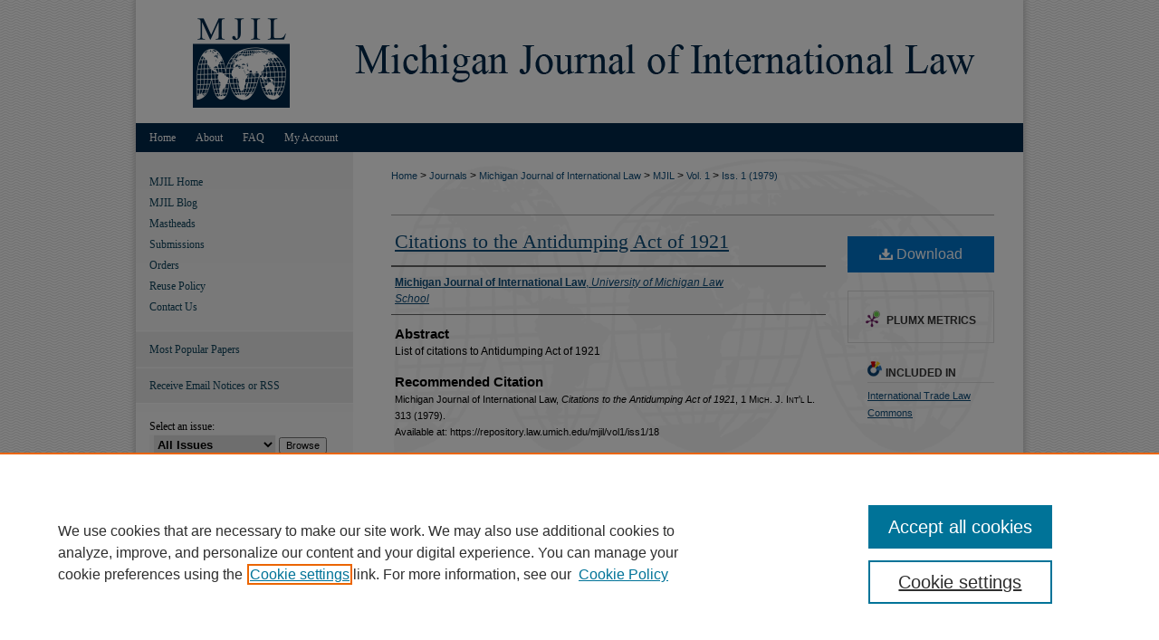

--- FILE ---
content_type: text/html; charset=UTF-8
request_url: https://repository.law.umich.edu/mjil/vol1/iss1/18/
body_size: 8159
content:

<!DOCTYPE HTML PUBLIC "-//W3C//DTD HTML 4.01 Transitional//EN"
"http://www.w3.org/TR/html4/loose.dtd">
<html lang="en">
<head><!-- inj yui3-seed: --><script type='text/javascript' src='//cdnjs.cloudflare.com/ajax/libs/yui/3.6.0/yui/yui-min.js'></script><script type='text/javascript' src='//ajax.googleapis.com/ajax/libs/jquery/1.10.2/jquery.min.js'></script><!-- Adobe Analytics --><script type='text/javascript' src='https://assets.adobedtm.com/4a848ae9611a/d0e96722185b/launch-d525bb0064d8.min.js'></script><script type='text/javascript' src=/assets/nr_browser_production.js></script>

<!-- def.1 -->
<meta charset="utf-8">
<meta name="viewport" content="width=device-width">
<title>
"Citations to the Antidumping Act of 1921" by Michigan Journal of International Law
</title>


<!-- FILE article_meta-tags.inc --><!-- FILE: /srv/sequoia/main/data/assets/site/article_meta-tags.inc -->
<meta itemprop="name" content="Citations to the Antidumping Act of 1921">
<meta property="og:title" content="Citations to the Antidumping Act of 1921">
<meta name="twitter:title" content="Citations to the Antidumping Act of 1921">
<meta property="article:author" content="">
<meta name="author" content="">
<meta name="robots" content="noodp, noydir">
<meta name="description" content="List of citations to Antidumping Act of 1921">
<meta itemprop="description" content="List of citations to Antidumping Act of 1921">
<meta name="twitter:description" content="List of citations to Antidumping Act of 1921">
<meta property="og:description" content="List of citations to Antidumping Act of 1921">
<meta name="keywords" content="Sources">
<meta name="bepress_citation_journal_title" content="Michigan Journal of International Law">
<meta name="bepress_citation_firstpage" content="313">
<meta name="bepress_citation_lastpage" content="313">
<meta name="bepress_citation_author" content="Michigan Journal of International Law">
<meta name="bepress_citation_title" content="Citations to the Antidumping Act of 1921">
<meta name="bepress_citation_date" content="1979">
<meta name="bepress_citation_volume" content="1">
<meta name="bepress_citation_issue" content="1">
<!-- FILE: /srv/sequoia/main/data/assets/site/ir_download_link.inc -->
<!-- FILE: /srv/sequoia/main/data/assets/site/article_meta-tags.inc (cont) -->
<meta name="bepress_citation_pdf_url" content="https://repository.law.umich.edu/cgi/viewcontent.cgi?article=1917&amp;context=mjil">
<meta name="bepress_citation_abstract_html_url" content="https://repository.law.umich.edu/mjil/vol1/iss1/18">
<meta name="bepress_citation_issn" content="1052-2867 (print)">
<meta name="bepress_citation_online_date" content="2017/12/11">
<meta name="viewport" content="width=device-width">
<!-- Additional Twitter data -->
<meta name="twitter:card" content="summary">
<!-- Additional Open Graph data -->
<meta property="og:type" content="article">
<meta property="og:url" content="https://repository.law.umich.edu/mjil/vol1/iss1/18">
<meta property="og:site_name" content="University of Michigan Law School Scholarship Repository">




<!-- FILE: article_meta-tags.inc (cont) -->
<meta name="bepress_is_article_cover_page" content="1">


<!-- sh.1 -->
<link rel="stylesheet" href="/mjil/ir-journal-style.css" type="text/css" media="screen">
<link rel="alternate" type="application/rss+xml" title="Michigan Journal of International Law Newsfeed" href="/mjil/recent.rss">
<link rel="shortcut icon" href="/favicon.ico" type="image/x-icon">

<link type="text/css" rel="stylesheet" href="/assets/floatbox/floatbox.css">
<script type="text/javascript" src="/assets/jsUtilities.js"></script>
<script type="text/javascript" src="/assets/footnoteLinks.js"></script>
<link rel="stylesheet" href="/ir-print.css" type="text/css" media="print">
<!--[if IE]>
<link rel="stylesheet" href="/ir-ie.css" type="text/css" media="screen">
<![endif]-->
<!-- end sh.1 -->




<script type="text/javascript">var pageData = {"page":{"environment":"prod","productName":"bpdg","language":"en","name":"ir_journal:volume:issue:article","businessUnit":"els:rp:st"},"visitor":{}};</script>

</head>
<body >
<!-- FILE /srv/sequoia/main/data/assets/site/ir_journal/header.pregen -->

	<!-- FILE: /srv/sequoia/main/data/journals/repository.law.umich.edu/mjil/assets/header_custom.inc --><!-- FILE: /srv/sequoia/main/data/assets/site/mobile_nav.inc --><!--[if !IE]>-->
<script src="/assets/scripts/dc-mobile/dc-responsive-nav.js"></script>

<header id="mobile-nav" class="nav-down device-fixed-height" style="visibility: hidden;">
  
  
  <nav class="nav-collapse">
    <ul>
      <li class="menu-item active device-fixed-width"><a href="https://repository.law.umich.edu" title="Home" data-scroll >Home</a></li>
      <li class="menu-item device-fixed-width"><a href="https://repository.law.umich.edu/do/search/advanced/" title="Search" data-scroll ><i class="icon-search"></i> Search</a></li>
      <li class="menu-item device-fixed-width"><a href="https://repository.law.umich.edu/communities.html" title="Browse" data-scroll >Browse Collections</a></li>
      <li class="menu-item device-fixed-width"><a href="/cgi/myaccount.cgi?context=" title="My Account" data-scroll >My Account</a></li>
      <li class="menu-item device-fixed-width"><a href="https://repository.law.umich.edu/about.html" title="About" data-scroll >About</a></li>
      <li class="menu-item device-fixed-width"><a href="https://network.bepress.com" title="Digital Commons Network" data-scroll ><img width="16" height="16" alt="DC Network" style="vertical-align:top;" src="/assets/md5images/8e240588cf8cd3a028768d4294acd7d3.png"> Digital Commons Network™</a></li>
    </ul>
  </nav>
</header>

<script src="/assets/scripts/dc-mobile/dc-mobile-nav.js"></script>
<!--<![endif]-->
<!-- FILE: /srv/sequoia/main/data/journals/repository.law.umich.edu/mjil/assets/header_custom.inc (cont) -->



<div id="mjil">
	<div id="container">
		<a href="#main" class="skiplink" accesskey="2" >Skip to main content</a>

					
			<div id="header">
				<a href="https://repository.law.umich.edu/mjil" id="banner_link" title="Michigan Journal of International Law" >
					<img id="banner_image" alt="Michigan Journal of International Law" width='980' height='136' src="/assets/md5images/85d774e3e7269d8abfcc0c2d00a3d308.png">
				</a>	
				
					<a href="http://www.mjilonline.org/" id="logo_link" title="MJIL Home" >
						<img id="logo_image" alt="MJIL logo" width='240' height='136' src="/assets/md5images/9394784d9ef91c5e9acd3284a4f8397a.png">
					</a>	
				
			</div>
					
			<div id="navigation">
				<!-- FILE: /srv/sequoia/main/data/repository.law.umich.edu/assets/ir_journal/ir_navigation.inc --><!-- Localized to all journals to remove site-level nav logo  -->


	<div id="tabs">
		<ul>
			<li id="tabone">
				<a href="https://repository.law.umich.edu" title="Home" >
					<span>Home</span>
				</a>
			</li>
			<li id="tabtwo">
				<a href="https://repository.law.umich.edu/about.html" title="About" >
					<span>About</span>
				</a>
			</li>
			<li id="tabthree">
				<a href="https://repository.law.umich.edu/faq.html" title="FAQ" >
					<span>FAQ</span>
				</a>
			</li>
			<li id="tabfour">
				<a href="https://repository.law.umich.edu/cgi/myaccount.cgi?context=" title="My Account" >
					<span>My Account</span>
				</a>
			</li>
		</ul>
	</div>


<!-- FILE: /srv/sequoia/main/data/journals/repository.law.umich.edu/mjil/assets/header_custom.inc (cont) -->
			</div>
			
			
		<div id="wrapper">
			<div id="content">
				<div id="main" class="text">					
					<!-- FILE: /srv/sequoia/main/data/assets/site/ir_journal/ir_breadcrumb.inc -->
	<ul id="pager">
		<li>&nbsp;</li>
		 
		<li>&nbsp;</li> 
		
	</ul>

<div class="crumbs" role="navigation" aria-label="Breadcrumb">
	<p>
		

		
		
		
			<a href="https://repository.law.umich.edu" class="ignore" >Home</a>
		
		
		
		
		
		
		
		
		 <span aria-hidden="true">&gt;</span> 
			<a href="https://repository.law.umich.edu/journals" class="ignore" >Journals</a>
		
		
		
		
		
		 <span aria-hidden="true">&gt;</span> 
			<a href="https://repository.law.umich.edu/international" class="ignore" >Michigan Journal of International Law</a>
		
		
		
		
		
		 <span aria-hidden="true">&gt;</span> 
			<a href="https://repository.law.umich.edu/mjil" class="ignore" >MJIL</a>
		
		
		
		 <span aria-hidden="true">&gt;</span> 
			<a href="https://repository.law.umich.edu/mjil/vol1" class="ignore" >Vol. 1</a>
		
		
		
		
		
		
		 <span aria-hidden="true">&gt;</span> 
			<a href="https://repository.law.umich.edu/mjil/vol1/iss1" class="ignore" >Iss. 1 (1979)</a>
		
		
		
		
		
	</p>
</div>

<div class="clear">&nbsp;</div>
<!-- FILE: /srv/sequoia/main/data/journals/repository.law.umich.edu/mjil/assets/header_custom.inc (cont) -->
					
						<!-- FILE: /srv/sequoia/main/data/assets/site/ir_journal/volume/issue/ir_journal_logo.inc -->





 





<!-- FILE: /srv/sequoia/main/data/journals/repository.law.umich.edu/mjil/assets/header_custom.inc (cont) -->
					

<!-- FILE: /srv/sequoia/main/data/assets/site/ir_journal/header.pregen (cont) -->

<script type="text/javascript" src="/assets/floatbox/floatbox.js"></script>
<!-- FILE: /srv/sequoia/main/data/assets/site/ir_journal/article_info.inc --><!-- FILE: /srv/sequoia/main/data/assets/site/openurl.inc -->
<!-- FILE: /srv/sequoia/main/data/assets/site/ir_journal/article_info.inc (cont) -->
<!-- FILE: /srv/sequoia/main/data/assets/site/ir_download_link.inc -->
<!-- FILE: /srv/sequoia/main/data/assets/site/ir_journal/article_info.inc (cont) -->
<!-- FILE: /srv/sequoia/main/data/assets/site/ir_journal/ir_article_header.inc --><div id="sub">
<div id="alpha"><!-- FILE: /srv/sequoia/main/data/assets/site/ir_journal/article_info.inc (cont) --><div id='title' class='element'>
<h1><a href='https://repository.law.umich.edu/cgi/viewcontent.cgi?article=1917&amp;context=mjil'>Citations to the Antidumping Act of 1921</a></h1>
</div>
<div class='clear'></div>
<div id='authors' class='element'>
<h2 class='visually-hidden'>Authors</h2>
<p class="author"><a href='https://repository.law.umich.edu/do/search/?q=corporate_author%3A%22Michigan%20Journal%20of%20International%20Law%22&start=0&context=3275985'><strong>Michigan Journal of International Law</strong>, <em>University of Michigan Law School</em></a><br />
</p></div>
<div class='clear'></div>
<div id='abstract' class='element'>
<h2 class='field-heading'>Abstract</h2>
<p>List of citations to Antidumping Act of 1921</p>
</div>
<div class='clear'></div>
<div id='recommended_citation' class='element'>
<h2 class='field-heading'>Recommended Citation</h2>
<!-- FILE: /srv/sequoia/main/data/journals/repository.law.umich.edu/mjil/assets/ir_citation.inc -->
<p class="citation">
     Michigan Journal of International Law,
    <em>Citations to the Antidumping Act of 1921</em>,
    1
    M<span class="smallcaps">ich.</span> J. I<span class="smallcaps">nt'l</span> L.
    313
        (1979).
    <br>
    Available at:
        https://repository.law.umich.edu/mjil/vol1/iss1/18
</p><!-- FILE: /srv/sequoia/main/data/assets/site/ir_journal/article_info.inc (cont) --></div>
<div class='clear'></div>
</div>
    </div>
    <div id='beta_7-3'>
<!-- FILE: /srv/sequoia/main/data/assets/site/info_box_7_3.inc --><!-- FILE: /srv/sequoia/main/data/assets/site/openurl.inc -->
<!-- FILE: /srv/sequoia/main/data/assets/site/info_box_7_3.inc (cont) -->
<!-- FILE: /srv/sequoia/main/data/assets/site/ir_download_link.inc -->
<!-- FILE: /srv/sequoia/main/data/assets/site/info_box_7_3.inc (cont) -->
	<!-- FILE: /srv/sequoia/main/data/assets/site/info_box_download_button.inc --><div class="aside download-button">
      <a id="pdf" class="btn" href="https://repository.law.umich.edu/cgi/viewcontent.cgi?article=1917&amp;context=mjil" title="PDF (57&nbsp;KB) opens in new window" target="_blank" > 
    	<i class="icon-download-alt" aria-hidden="true"></i>
        Download
      </a>
</div>
<!-- FILE: /srv/sequoia/main/data/assets/site/info_box_7_3.inc (cont) -->
	<!-- FILE: /srv/sequoia/main/data/assets/site/info_box_embargo.inc -->
<!-- FILE: /srv/sequoia/main/data/assets/site/info_box_7_3.inc (cont) -->
<!-- FILE: /srv/sequoia/main/data/assets/site/info_box_custom_upper.inc -->
<!-- FILE: /srv/sequoia/main/data/assets/site/info_box_7_3.inc (cont) -->
<!-- FILE: /srv/sequoia/main/data/assets/site/info_box_openurl.inc -->
<!-- FILE: /srv/sequoia/main/data/assets/site/info_box_7_3.inc (cont) -->
<!-- FILE: /srv/sequoia/main/data/assets/site/info_box_article_metrics.inc -->
<div id="article-stats" class="aside hidden">
    <p class="article-downloads-wrapper hidden"><span id="article-downloads"></span> DOWNLOADS</p>
    <p class="article-stats-date hidden">Since December 11, 2017</p>
    <p class="article-plum-metrics">
        <a href="https://plu.mx/plum/a/?repo_url=https://repository.law.umich.edu/mjil/vol1/iss1/18" class="plumx-plum-print-popup plum-bigben-theme" data-badge="true" data-hide-when-empty="true" ></a>
    </p>
</div>
<script type="text/javascript" src="//cdn.plu.mx/widget-popup.js"></script>
<!-- Article Download Counts -->
<script type="text/javascript" src="/assets/scripts/article-downloads.pack.js"></script>
<script type="text/javascript">
    insertDownloads(11226963);
</script>
<!-- Add border to Plum badge & download counts when visible -->
<script>
// bind to event when PlumX widget loads
jQuery('body').bind('plum:widget-load', function(e){
// if Plum badge is visible
  if (jQuery('.PlumX-Popup').length) {
// remove 'hidden' class
  jQuery('#article-stats').removeClass('hidden');
  jQuery('.article-stats-date').addClass('plum-border');
  }
});
// bind to event when page loads
jQuery(window).bind('load',function(e){
// if DC downloads are visible
  if (jQuery('#article-downloads').text().length > 0) {
// add border to aside
  jQuery('#article-stats').removeClass('hidden');
  }
});
</script>
<!-- Adobe Analytics: Download Click Tracker -->
<script>
$(function() {
  // Download button click event tracker for PDFs
  $(".aside.download-button").on("click", "a#pdf", function(event) {
    pageDataTracker.trackEvent('navigationClick', {
      link: {
          location: 'aside download-button',
          name: 'pdf'
      }
    });
  });
  // Download button click event tracker for native files
  $(".aside.download-button").on("click", "a#native", function(event) {
    pageDataTracker.trackEvent('navigationClick', {
        link: {
            location: 'aside download-button',
            name: 'native'
        }
     });
  });
});
</script>
<!-- FILE: /srv/sequoia/main/data/assets/site/info_box_7_3.inc (cont) -->
	<!-- FILE: /srv/sequoia/main/data/assets/site/info_box_disciplines.inc -->
	<div id="beta-disciplines" class="aside">
		<h4>Included in</h4>
	<p>
					<a href="https://network.bepress.com/hgg/discipline/848" title="International Trade Law Commons" >International Trade Law Commons</a>
	</p>
	</div>
<!-- FILE: /srv/sequoia/main/data/assets/site/info_box_7_3.inc (cont) -->
<!-- FILE: /srv/sequoia/main/data/assets/site/bookmark_widget.inc -->
<div id="share" class="aside">
<h2>Share</h2>
	<div class="a2a_kit a2a_kit_size_24 a2a_default_style">
    	<a class="a2a_button_facebook"></a>
    	<a class="a2a_button_linkedin"></a>
		<a class="a2a_button_whatsapp"></a>
		<a class="a2a_button_email"></a>
    	<a class="a2a_dd"></a>
    	<script async src="https://static.addtoany.com/menu/page.js"></script>
	</div>
</div>
<!-- FILE: /srv/sequoia/main/data/assets/site/info_box_7_3.inc (cont) -->
<!-- FILE: /srv/sequoia/main/data/assets/site/info_box_geolocate.inc --><!-- FILE: /srv/sequoia/main/data/assets/site/ir_geolocate_enabled_and_displayed.inc -->
<!-- FILE: /srv/sequoia/main/data/assets/site/info_box_geolocate.inc (cont) -->
<!-- FILE: /srv/sequoia/main/data/assets/site/info_box_7_3.inc (cont) -->
	<!-- FILE: /srv/sequoia/main/data/assets/site/zotero_coins.inc -->
<span class="Z3988" title="ctx_ver=Z39.88-2004&amp;rft_val_fmt=info%3Aofi%2Ffmt%3Akev%3Amtx%3Ajournal&amp;rft_id=https%3A%2F%2Frepository.law.umich.edu%2Fmjil%2Fvol1%2Fiss1%2F18&amp;rft.atitle=Citations%20to%20the%20Antidumping%20Act%20of%201921&amp;rft.aucorp=Michigan%20Journal%20of%20International%20Law&amp;rft.jtitle=Michigan%20Journal%20of%20International%20Law&amp;rft.volume=1&amp;rft.issue=1&amp;rft.issn=1052-2867%20%28print%29&amp;rft.spage=313&amp;rft.epage=313&amp;rft.date=1979-01-01">COinS</span>
<!-- FILE: /srv/sequoia/main/data/assets/site/info_box_7_3.inc (cont) -->
<!-- FILE: /srv/sequoia/main/data/assets/site/info_box_custom_lower.inc -->
<!-- FILE: /srv/sequoia/main/data/assets/site/info_box_7_3.inc (cont) -->
<!-- FILE: /srv/sequoia/main/data/assets/site/ir_journal/article_info.inc (cont) --></div>
<div class='clear'>&nbsp;</div>
<!-- FILE: /srv/sequoia/main/data/journals/repository.law.umich.edu/mjil/assets/ir_article_custom_fields.inc -->
<div id='custom-fields'>
</div>
<!-- FILE: /srv/sequoia/main/data/assets/site/ir_journal/article_info.inc (cont) -->
<!-- FILE: /srv/sequoia/main/data/assets/site/ir_journal/volume/issue/article/index.html (cont) --> 

<!-- FILE /srv/sequoia/main/data/assets/site/ir_journal/footer.pregen -->

	<!-- FILE: /srv/sequoia/main/data/assets/site/ir_journal/footer_custom_7_8.inc -->				</div>

<div class="verticalalign">&nbsp;</div>
<div class="clear">&nbsp;</div>

			</div>

				<div id="sidebar">
					<!-- FILE: /srv/sequoia/main/data/assets/site/ir_journal/ir_journal_sidebar_7_8.inc -->

	<!-- FILE: /srv/sequoia/main/data/journals/repository.law.umich.edu/mjil/assets/ir_journal_sidebar_links_7_8.inc --><ul class="sb-custom-journal">
	<li><a href="https://www.mjilonline.org/" title="MJIL Home" accesskey="1" target="_blank" >MJIL Home</a></li>
	<li><a href="https://www.mjilonline.org/blog" title="MJIL Blog" target="_blank" >MJIL Blog</a></li>
	<li><a href="https://www.mjilonline.org/masthead/" title="Mastheads" target="_blank" >Mastheads</a></li>
	<li><a href="https://www.mjilonline.org/contact-mjil/submissions/" title="Submissions" target="_blank" >Submissions</a></li>
	<li>		<a href="https://repository.law.umich.edu/mjil/orders.html" target="_blank" >Orders
		</a>
	</li>
		<li class="sb-policies">
			<a href="https://repository.law.umich.edu/mjil/policies.html" title="Michigan Journal of International Law Policies" >
					Reuse Policy
			</a>
		</li>
	<li><a href="https://www.mjilonline.org/contact-mjil/" title="Contact Us & Subscriptions" target="_blank" >Contact Us</a></li>
</ul>
<!-- FILE: /srv/sequoia/main/data/assets/site/ir_journal/ir_journal_sidebar_7_8.inc (cont) -->
		<!-- FILE: /srv/sequoia/main/data/assets/site/urc_badge.inc -->
<!-- FILE: /srv/sequoia/main/data/assets/site/ir_journal/ir_journal_sidebar_7_8.inc (cont) -->
		<!-- FILE: /srv/sequoia/main/data/assets/site/lrc_badge.inc -->
<!-- FILE: /srv/sequoia/main/data/assets/site/ir_journal/ir_journal_sidebar_7_8.inc (cont) -->
	<!-- FILE: /srv/sequoia/main/data/assets/site/ir_journal/ir_journal_navcontainer_7_8.inc --><div id="navcontainer">
	<ul id="navlist">
			<li class="sb-popular">
				<a href="https://repository.law.umich.edu/mjil/topdownloads.html" title="View the top downloaded papers" >
						Most Popular Papers
				</a>
			</li>
			<li class="sb-rss">
				<a href="https://repository.law.umich.edu/mjil/announcements.html" title="Receive notifications of new content" >
					Receive Email Notices or RSS
				</a>
			</li>
	</ul>
<!-- FILE: /srv/sequoia/main/data/assets/site/ir_journal/ir_journal_special_issue_7_8.inc -->
<!-- FILE: /srv/sequoia/main/data/assets/site/ir_journal/ir_journal_navcontainer_7_8.inc (cont) -->
</div><!-- FILE: /srv/sequoia/main/data/assets/site/ir_journal/ir_journal_sidebar_7_8.inc (cont) -->
	<!-- FILE: /srv/sequoia/main/data/assets/site/ir_journal/ir_journal_sidebar_search_7_8.inc --><div class="sidebar-search">
	<form method="post" action="https://repository.law.umich.edu/cgi/redirect.cgi" id="browse">
		<label for="url">
			Select an issue:
		</label>
			<br>
		<!-- FILE: /srv/sequoia/main/data/assets/site/ir_journal/ir_journal_volume_issue_popup_7_8.inc --><div>
	<span class="border">
								<select name="url" id="url">
							<option value="https://repository.law.umich.edu/mjil/all_issues.html">
								All Issues
							</option>
										<option value="https://repository.law.umich.edu/mjil/vol46/iss3">
											Vol. 46, 
											Iss. 3
										</option>
										<option value="https://repository.law.umich.edu/mjil/vol46/iss2">
											Vol. 46, 
											Iss. 2
										</option>
										<option value="https://repository.law.umich.edu/mjil/vol46/iss1">
											Vol. 46, 
											Iss. 1
										</option>
										<option value="https://repository.law.umich.edu/mjil/vol45/iss3">
											Vol. 45, 
											Iss. 3
										</option>
										<option value="https://repository.law.umich.edu/mjil/vol45/iss2">
											Vol. 45, 
											Iss. 2
										</option>
										<option value="https://repository.law.umich.edu/mjil/vol45/iss1">
											Vol. 45, 
											Iss. 1
										</option>
										<option value="https://repository.law.umich.edu/mjil/vol44/iss3">
											Vol. 44, 
											Iss. 3
										</option>
										<option value="https://repository.law.umich.edu/mjil/vol44/iss2">
											Vol. 44, 
											Iss. 2
										</option>
										<option value="https://repository.law.umich.edu/mjil/vol44/iss1">
											Vol. 44, 
											Iss. 1
										</option>
										<option value="https://repository.law.umich.edu/mjil/vol43/iss3">
											Vol. 43, 
											Iss. 3
										</option>
										<option value="https://repository.law.umich.edu/mjil/vol43/iss2">
											Vol. 43, 
											Iss. 2
										</option>
										<option value="https://repository.law.umich.edu/mjil/vol43/iss1">
											Vol. 43, 
											Iss. 1
										</option>
										<option value="https://repository.law.umich.edu/mjil/vol42/iss3">
											Vol. 42, 
											Iss. 3
										</option>
										<option value="https://repository.law.umich.edu/mjil/vol42/iss2">
											Vol. 42, 
											Iss. 2
										</option>
										<option value="https://repository.law.umich.edu/mjil/vol42/iss1">
											Vol. 42, 
											Iss. 1
										</option>
										<option value="https://repository.law.umich.edu/mjil/vol41/iss3">
											Vol. 41, 
											Iss. 3
										</option>
										<option value="https://repository.law.umich.edu/mjil/vol41/iss2">
											Vol. 41, 
											Iss. 2
										</option>
										<option value="https://repository.law.umich.edu/mjil/vol41/iss1">
											Vol. 41, 
											Iss. 1
										</option>
										<option value="https://repository.law.umich.edu/mjil/vol40/iss3">
											Vol. 40, 
											Iss. 3
										</option>
										<option value="https://repository.law.umich.edu/mjil/vol40/iss2">
											Vol. 40, 
											Iss. 2
										</option>
										<option value="https://repository.law.umich.edu/mjil/vol40/iss1">
											Vol. 40, 
											Iss. 1
										</option>
										<option value="https://repository.law.umich.edu/mjil/vol39/iss3">
											Vol. 39, 
											Iss. 3
										</option>
										<option value="https://repository.law.umich.edu/mjil/vol39/iss2">
											Vol. 39, 
											Iss. 2
										</option>
										<option value="https://repository.law.umich.edu/mjil/vol39/iss1">
											Vol. 39, 
											Iss. 1
										</option>
										<option value="https://repository.law.umich.edu/mjil/vol38/iss3">
											Vol. 38, 
											Iss. 3
										</option>
										<option value="https://repository.law.umich.edu/mjil/vol38/iss2">
											Vol. 38, 
											Iss. 2
										</option>
										<option value="https://repository.law.umich.edu/mjil/vol38/iss1">
											Vol. 38, 
											Iss. 1
										</option>
										<option value="https://repository.law.umich.edu/mjil/vol37/iss4">
											Vol. 37, 
											Iss. 4
										</option>
										<option value="https://repository.law.umich.edu/mjil/vol37/iss3">
											Vol. 37, 
											Iss. 3
										</option>
										<option value="https://repository.law.umich.edu/mjil/vol37/iss2">
											Vol. 37, 
											Iss. 2
										</option>
										<option value="https://repository.law.umich.edu/mjil/vol37/iss1">
											Vol. 37, 
											Iss. 1
										</option>
										<option value="https://repository.law.umich.edu/mjil/vol36/iss4">
											Vol. 36, 
											Iss. 4
										</option>
										<option value="https://repository.law.umich.edu/mjil/vol36/iss3">
											Vol. 36, 
											Iss. 3
										</option>
										<option value="https://repository.law.umich.edu/mjil/vol36/iss2">
											Vol. 36, 
											Iss. 2
										</option>
										<option value="https://repository.law.umich.edu/mjil/vol36/iss1">
											Vol. 36, 
											Iss. 1
										</option>
										<option value="https://repository.law.umich.edu/mjil/vol35/iss4">
											Vol. 35, 
											Iss. 4
										</option>
										<option value="https://repository.law.umich.edu/mjil/vol35/iss3">
											Vol. 35, 
											Iss. 3
										</option>
										<option value="https://repository.law.umich.edu/mjil/vol35/iss2">
											Vol. 35, 
											Iss. 2
										</option>
										<option value="https://repository.law.umich.edu/mjil/vol35/iss1">
											Vol. 35, 
											Iss. 1
										</option>
										<option value="https://repository.law.umich.edu/mjil/vol34/iss4">
											Vol. 34, 
											Iss. 4
										</option>
										<option value="https://repository.law.umich.edu/mjil/vol34/iss3">
											Vol. 34, 
											Iss. 3
										</option>
										<option value="https://repository.law.umich.edu/mjil/vol34/iss2">
											Vol. 34, 
											Iss. 2
										</option>
										<option value="https://repository.law.umich.edu/mjil/vol34/iss1">
											Vol. 34, 
											Iss. 1
										</option>
										<option value="https://repository.law.umich.edu/mjil/vol33/iss4">
											Vol. 33, 
											Iss. 4
										</option>
										<option value="https://repository.law.umich.edu/mjil/vol33/iss3">
											Vol. 33, 
											Iss. 3
										</option>
										<option value="https://repository.law.umich.edu/mjil/vol33/iss2">
											Vol. 33, 
											Iss. 2
										</option>
										<option value="https://repository.law.umich.edu/mjil/vol33/iss1">
											Vol. 33, 
											Iss. 1
										</option>
										<option value="https://repository.law.umich.edu/mjil/vol32/iss4">
											Vol. 32, 
											Iss. 4
										</option>
										<option value="https://repository.law.umich.edu/mjil/vol32/iss3">
											Vol. 32, 
											Iss. 3
										</option>
										<option value="https://repository.law.umich.edu/mjil/vol32/iss2">
											Vol. 32, 
											Iss. 2
										</option>
										<option value="https://repository.law.umich.edu/mjil/vol32/iss1">
											Vol. 32, 
											Iss. 1
										</option>
										<option value="https://repository.law.umich.edu/mjil/vol31/iss4">
											Vol. 31, 
											Iss. 4
										</option>
										<option value="https://repository.law.umich.edu/mjil/vol31/iss3">
											Vol. 31, 
											Iss. 3
										</option>
										<option value="https://repository.law.umich.edu/mjil/vol31/iss2">
											Vol. 31, 
											Iss. 2
										</option>
										<option value="https://repository.law.umich.edu/mjil/vol31/iss1">
											Vol. 31, 
											Iss. 1
										</option>
										<option value="https://repository.law.umich.edu/mjil/vol30/iss4">
											Vol. 30, 
											Iss. 4
										</option>
										<option value="https://repository.law.umich.edu/mjil/vol30/iss3">
											Vol. 30, 
											Iss. 3
										</option>
										<option value="https://repository.law.umich.edu/mjil/vol30/iss2">
											Vol. 30, 
											Iss. 2
										</option>
										<option value="https://repository.law.umich.edu/mjil/vol30/iss1">
											Vol. 30, 
											Iss. 1
										</option>
										<option value="https://repository.law.umich.edu/mjil/vol29/iss4">
											Vol. 29, 
											Iss. 4
										</option>
										<option value="https://repository.law.umich.edu/mjil/vol29/iss3">
											Vol. 29, 
											Iss. 3
										</option>
										<option value="https://repository.law.umich.edu/mjil/vol29/iss2">
											Vol. 29, 
											Iss. 2
										</option>
										<option value="https://repository.law.umich.edu/mjil/vol29/iss1">
											Vol. 29, 
											Iss. 1
										</option>
										<option value="https://repository.law.umich.edu/mjil/vol28/iss4">
											Vol. 28, 
											Iss. 4
										</option>
										<option value="https://repository.law.umich.edu/mjil/vol28/iss3">
											Vol. 28, 
											Iss. 3
										</option>
										<option value="https://repository.law.umich.edu/mjil/vol28/iss2">
											Vol. 28, 
											Iss. 2
										</option>
										<option value="https://repository.law.umich.edu/mjil/vol28/iss1">
											Vol. 28, 
											Iss. 1
										</option>
										<option value="https://repository.law.umich.edu/mjil/vol27/iss4">
											Vol. 27, 
											Iss. 4
										</option>
										<option value="https://repository.law.umich.edu/mjil/vol27/iss3">
											Vol. 27, 
											Iss. 3
										</option>
										<option value="https://repository.law.umich.edu/mjil/vol27/iss2">
											Vol. 27, 
											Iss. 2
										</option>
										<option value="https://repository.law.umich.edu/mjil/vol27/iss1">
											Vol. 27, 
											Iss. 1
										</option>
										<option value="https://repository.law.umich.edu/mjil/vol26/iss4">
											Vol. 26, 
											Iss. 4
										</option>
										<option value="https://repository.law.umich.edu/mjil/vol26/iss3">
											Vol. 26, 
											Iss. 3
										</option>
										<option value="https://repository.law.umich.edu/mjil/vol26/iss2">
											Vol. 26, 
											Iss. 2
										</option>
										<option value="https://repository.law.umich.edu/mjil/vol26/iss1">
											Vol. 26, 
											Iss. 1
										</option>
										<option value="https://repository.law.umich.edu/mjil/vol25/iss4">
											Vol. 25, 
											Iss. 4
										</option>
										<option value="https://repository.law.umich.edu/mjil/vol25/iss3">
											Vol. 25, 
											Iss. 3
										</option>
										<option value="https://repository.law.umich.edu/mjil/vol25/iss2">
											Vol. 25, 
											Iss. 2
										</option>
										<option value="https://repository.law.umich.edu/mjil/vol25/iss1">
											Vol. 25, 
											Iss. 1
										</option>
										<option value="https://repository.law.umich.edu/mjil/vol24/iss4">
											Vol. 24, 
											Iss. 4
										</option>
										<option value="https://repository.law.umich.edu/mjil/vol24/iss3">
											Vol. 24, 
											Iss. 3
										</option>
										<option value="https://repository.law.umich.edu/mjil/vol24/iss2">
											Vol. 24, 
											Iss. 2
										</option>
										<option value="https://repository.law.umich.edu/mjil/vol24/iss1">
											Vol. 24, 
											Iss. 1
										</option>
										<option value="https://repository.law.umich.edu/mjil/vol23/iss4">
											Vol. 23, 
											Iss. 4
										</option>
										<option value="https://repository.law.umich.edu/mjil/vol23/iss3">
											Vol. 23, 
											Iss. 3
										</option>
										<option value="https://repository.law.umich.edu/mjil/vol23/iss2">
											Vol. 23, 
											Iss. 2
										</option>
										<option value="https://repository.law.umich.edu/mjil/vol23/iss1">
											Vol. 23, 
											Iss. 1
										</option>
										<option value="https://repository.law.umich.edu/mjil/vol22/iss4">
											Vol. 22, 
											Iss. 4
										</option>
										<option value="https://repository.law.umich.edu/mjil/vol22/iss3">
											Vol. 22, 
											Iss. 3
										</option>
										<option value="https://repository.law.umich.edu/mjil/vol22/iss2">
											Vol. 22, 
											Iss. 2
										</option>
										<option value="https://repository.law.umich.edu/mjil/vol22/iss1">
											Vol. 22, 
											Iss. 1
										</option>
										<option value="https://repository.law.umich.edu/mjil/vol21/iss4">
											Vol. 21, 
											Iss. 4
										</option>
										<option value="https://repository.law.umich.edu/mjil/vol21/iss3">
											Vol. 21, 
											Iss. 3
										</option>
										<option value="https://repository.law.umich.edu/mjil/vol21/iss2">
											Vol. 21, 
											Iss. 2
										</option>
										<option value="https://repository.law.umich.edu/mjil/vol21/iss1">
											Vol. 21, 
											Iss. 1
										</option>
										<option value="https://repository.law.umich.edu/mjil/vol20/iss4">
											Vol. 20, 
											Iss. 4
										</option>
										<option value="https://repository.law.umich.edu/mjil/vol20/iss3">
											Vol. 20, 
											Iss. 3
										</option>
										<option value="https://repository.law.umich.edu/mjil/vol20/iss2">
											Vol. 20, 
											Iss. 2
										</option>
										<option value="https://repository.law.umich.edu/mjil/vol20/iss1">
											Vol. 20, 
											Iss. 1
										</option>
										<option value="https://repository.law.umich.edu/mjil/vol19/iss4">
											Vol. 19, 
											Iss. 4
										</option>
										<option value="https://repository.law.umich.edu/mjil/vol19/iss3">
											Vol. 19, 
											Iss. 3
										</option>
										<option value="https://repository.law.umich.edu/mjil/vol19/iss2">
											Vol. 19, 
											Iss. 2
										</option>
										<option value="https://repository.law.umich.edu/mjil/vol19/iss1">
											Vol. 19, 
											Iss. 1
										</option>
										<option value="https://repository.law.umich.edu/mjil/vol18/iss4">
											Vol. 18, 
											Iss. 4
										</option>
										<option value="https://repository.law.umich.edu/mjil/vol18/iss3">
											Vol. 18, 
											Iss. 3
										</option>
										<option value="https://repository.law.umich.edu/mjil/vol18/iss2">
											Vol. 18, 
											Iss. 2
										</option>
										<option value="https://repository.law.umich.edu/mjil/vol18/iss1">
											Vol. 18, 
											Iss. 1
										</option>
										<option value="https://repository.law.umich.edu/mjil/vol17/iss4">
											Vol. 17, 
											Iss. 4
										</option>
										<option value="https://repository.law.umich.edu/mjil/vol17/iss3">
											Vol. 17, 
											Iss. 3
										</option>
										<option value="https://repository.law.umich.edu/mjil/vol17/iss2">
											Vol. 17, 
											Iss. 2
										</option>
										<option value="https://repository.law.umich.edu/mjil/vol17/iss1">
											Vol. 17, 
											Iss. 1
										</option>
										<option value="https://repository.law.umich.edu/mjil/vol16/iss4">
											Vol. 16, 
											Iss. 4
										</option>
										<option value="https://repository.law.umich.edu/mjil/vol16/iss3">
											Vol. 16, 
											Iss. 3
										</option>
										<option value="https://repository.law.umich.edu/mjil/vol16/iss2">
											Vol. 16, 
											Iss. 2
										</option>
										<option value="https://repository.law.umich.edu/mjil/vol16/iss1">
											Vol. 16, 
											Iss. 1
										</option>
										<option value="https://repository.law.umich.edu/mjil/vol15/iss4">
											Vol. 15, 
											Iss. 4
										</option>
										<option value="https://repository.law.umich.edu/mjil/vol15/iss3">
											Vol. 15, 
											Iss. 3
										</option>
										<option value="https://repository.law.umich.edu/mjil/vol15/iss2">
											Vol. 15, 
											Iss. 2
										</option>
										<option value="https://repository.law.umich.edu/mjil/vol15/iss1">
											Vol. 15, 
											Iss. 1
										</option>
										<option value="https://repository.law.umich.edu/mjil/vol14/iss4">
											Vol. 14, 
											Iss. 4
										</option>
										<option value="https://repository.law.umich.edu/mjil/vol14/iss3">
											Vol. 14, 
											Iss. 3
										</option>
										<option value="https://repository.law.umich.edu/mjil/vol14/iss2">
											Vol. 14, 
											Iss. 2
										</option>
										<option value="https://repository.law.umich.edu/mjil/vol14/iss1">
											Vol. 14, 
											Iss. 1
										</option>
										<option value="https://repository.law.umich.edu/mjil/vol13/iss4">
											Vol. 13, 
											Iss. 4
										</option>
										<option value="https://repository.law.umich.edu/mjil/vol13/iss3">
											Vol. 13, 
											Iss. 3
										</option>
										<option value="https://repository.law.umich.edu/mjil/vol13/iss2">
											Vol. 13, 
											Iss. 2
										</option>
										<option value="https://repository.law.umich.edu/mjil/vol13/iss1">
											Vol. 13, 
											Iss. 1
										</option>
										<option value="https://repository.law.umich.edu/mjil/vol12/iss4">
											Vol. 12, 
											Iss. 4
										</option>
										<option value="https://repository.law.umich.edu/mjil/vol12/iss3">
											Vol. 12, 
											Iss. 3
										</option>
										<option value="https://repository.law.umich.edu/mjil/vol12/iss2">
											Vol. 12, 
											Iss. 2
										</option>
										<option value="https://repository.law.umich.edu/mjil/vol12/iss1">
											Vol. 12, 
											Iss. 1
										</option>
										<option value="https://repository.law.umich.edu/mjil/vol11/iss4">
											Vol. 11, 
											Iss. 4
										</option>
										<option value="https://repository.law.umich.edu/mjil/vol11/iss3">
											Vol. 11, 
											Iss. 3
										</option>
										<option value="https://repository.law.umich.edu/mjil/vol11/iss2">
											Vol. 11, 
											Iss. 2
										</option>
										<option value="https://repository.law.umich.edu/mjil/vol11/iss1">
											Vol. 11, 
											Iss. 1
										</option>
										<option value="https://repository.law.umich.edu/mjil/vol10/iss3">
											Vol. 10, 
											Iss. 3
										</option>
										<option value="https://repository.law.umich.edu/mjil/vol10/iss2">
											Vol. 10, 
											Iss. 2
										</option>
										<option value="https://repository.law.umich.edu/mjil/vol10/iss1">
											Vol. 10, 
											Iss. 1
										</option>
										<option value="https://repository.law.umich.edu/mjil/vol9/iss1">
											Vol. 9, 
											Iss. 1
										</option>
										<option value="https://repository.law.umich.edu/mjil/vol8/iss1">
											Vol. 8, 
											Iss. 1
										</option>
										<option value="https://repository.law.umich.edu/mjil/vol7/iss1">
											Vol. 7, 
											Iss. 1
										</option>
										<option value="https://repository.law.umich.edu/mjil/vol6/iss1">
											Vol. 6, 
											Iss. 1
										</option>
										<option value="https://repository.law.umich.edu/mjil/vol5/iss1">
											Vol. 5, 
											Iss. 1
										</option>
										<option value="https://repository.law.umich.edu/mjil/vol4/iss1">
											Vol. 4, 
											Iss. 1
										</option>
										<option value="https://repository.law.umich.edu/mjil/vol3/iss1">
											Vol. 3, 
											Iss. 1
										</option>
										<option value="https://repository.law.umich.edu/mjil/vol2/iss1">
											Vol. 2, 
											Iss. 1
										</option>
										<option value="https://repository.law.umich.edu/mjil/vol1/iss1">
											Vol. 1, 
											Iss. 1
										</option>
						</select>
		<input type="submit" value="Browse" class="searchbutton" style="font-size:11px;">
	</span>
</div>
<!-- FILE: /srv/sequoia/main/data/assets/site/ir_journal/ir_journal_sidebar_search_7_8.inc (cont) -->
			<div style="clear:left;">&nbsp;</div>
	</form>
	<!-- FILE: /srv/sequoia/main/data/assets/site/ir_sidebar_search_7_8.inc --><h2>Search</h2>
<form method='get' action='https://repository.law.umich.edu/do/search/' id="sidebar-search">
	<label for="search" accesskey="4">
		Enter search terms:
	</label>
		<div>
			<span class="border">
				<input type="text" name='q' class="search" id="search">
			</span> 
			<input type="submit" value="Search" class="searchbutton" style="font-size:11px;">
		</div>
	<label for="context">
		Select context to search:
	</label> 
		<div>
			<span class="border">
				<select name="fq" id="context">
						<option value='virtual_ancestor_link:"https://repository.law.umich.edu/mjil"'>in this journal</option>
					<option value='virtual_ancestor_link:"https://repository.law.umich.edu"'>in this repository</option>
					<option value='virtual_ancestor_link:"http:/"'>across all repositories</option>
				</select>
			</span>
		</div>
</form>
<p class="advanced">
		<a href="https://repository.law.umich.edu/do/search/advanced/?fq=virtual_ancestor_link:%22https://repository.law.umich.edu/mjil%22" >
			Advanced Search
		</a>
</p>
<!-- FILE: /srv/sequoia/main/data/assets/site/ir_journal/ir_journal_sidebar_search_7_8.inc (cont) -->
</div>
<!-- FILE: /srv/sequoia/main/data/assets/site/ir_journal/ir_journal_sidebar_7_8.inc (cont) -->
	<!-- FILE: /srv/sequoia/main/data/journals/repository.law.umich.edu/mjil/assets/ir_journal_issn_7_8.inc -->
	<div>
		<p>ISSN: 1052-2867 (print)</p>
		<p>ISSN: 2688-5522 (online)</p>
	</div>
	<div class="clear">&nbsp;</div>
<!-- FILE: /srv/sequoia/main/data/assets/site/ir_journal/ir_journal_sidebar_7_8.inc (cont) -->
	<!-- FILE: /srv/sequoia/main/data/assets/site/ir_journal/ir_journal_custom_lower_7_8.inc --><!-- FILE: /srv/sequoia/main/data/assets/site/ir_journal/ir_journal_sidebar_7_8.inc (cont) -->
	<!-- FILE: /srv/sequoia/main/data/assets/site/ir_journal/ir_custom_sidebar_images.inc --><!-- FILE: /srv/sequoia/main/data/assets/site/ir_journal/ir_journal_sidebar_7_8.inc (cont) -->
	<!-- FILE: /srv/sequoia/main/data/assets/site/ir_sidebar_geolocate.inc --><!-- FILE: /srv/sequoia/main/data/assets/site/ir_geolocate_enabled_and_displayed.inc -->
<!-- FILE: /srv/sequoia/main/data/assets/site/ir_sidebar_geolocate.inc (cont) -->
<!-- FILE: /srv/sequoia/main/data/assets/site/ir_journal/ir_journal_sidebar_7_8.inc (cont) -->
	<!-- FILE: /srv/sequoia/main/data/assets/site/ir_journal/ir_journal_custom_lowest_7_8.inc --><!-- FILE: /srv/sequoia/main/data/assets/site/ir_journal/ir_journal_sidebar_7_8.inc (cont) -->

<!-- FILE: /srv/sequoia/main/data/assets/site/ir_journal/footer_custom_7_8.inc (cont) -->
						<div class="verticalalign">&nbsp;</div>
				</div>

		</div>

			<!-- FILE: /srv/sequoia/main/data/assets/site/ir_journal/ir_journal_footer_content.inc --><div id="footer" role="contentinfo">
<!-- FILE: /srv/sequoia/main/data/assets/site/ir_bepress_logo.inc --><div id="bepress">

<a href="https://www.elsevier.com/solutions/digital-commons" title="Elsevier - Digital Commons" >
	<em>Elsevier - Digital Commons</em>
</a>

</div>
<!-- FILE: /srv/sequoia/main/data/assets/site/ir_journal/ir_journal_footer_content.inc (cont) -->
    <p>
        <a href="https://repository.law.umich.edu" title="Home page" accesskey="1" >Home</a> | 
        <a href="https://repository.law.umich.edu/about.html" title="About" >About</a> | 
        <a href="https://repository.law.umich.edu/faq.html" title="FAQ" >FAQ</a> | 
        <a href="/cgi/myaccount.cgi?context=" title="My Account Page" accesskey="3" >My Account</a> | 
        <a href="https://repository.law.umich.edu/accessibility.html" title="Accessibility Statement" accesskey="0" >Accessibility Statement</a>
    </p>
    <p>
	
	
		<a class="secondary-link" href="https://www.bepress.com/privacy" title="Privacy Policy" >Privacy</a>
	
		<a class="secondary-link" href="https://www.bepress.com/copyright" title="Copyright Policy" >Copyright</a>	
    </p> 
</div>
<!-- FILE: /srv/sequoia/main/data/assets/site/ir_journal/footer_custom_7_8.inc (cont) -->

	</div>
</div>


<!-- FILE: /srv/sequoia/main/data/repository.law.umich.edu/assets/ir_analytics.inc --><script>
  (function(i,s,o,g,r,a,m){i['GoogleAnalyticsObject']=r;i[r]=i[r]||function(){
  (i[r].q=i[r].q||[]).push(arguments)},i[r].l=1*new Date();a=s.createElement(o),
  m=s.getElementsByTagName(o)[0];a.async=1;a.src=g;m.parentNode.insertBefore(a,m)
  })(window,document,'script','//www.google-analytics.com/analytics.js','ga');

  ga('create', 'UA-42891787-30', 'auto');
  ga('create', 'UA-2519161-8', 'auto', {'name': 'newTracker'}); // Admin tracker.
  
  ga('send', 'pageview');
  ga('newTracker.send', 'pageview'); // Send page view for admin tracker.

</script><!-- FILE: /srv/sequoia/main/data/assets/site/ir_journal/footer_custom_7_8.inc (cont) -->

<!-- FILE: /srv/sequoia/main/data/assets/site/ir_journal/footer.pregen (cont) -->
<script type='text/javascript' src='/assets/scripts/bpbootstrap-20160726.pack.js'></script><script type='text/javascript'>BPBootstrap.init({appendCookie:''})</script></body></html>


--- FILE ---
content_type: text/css
request_url: https://repository.law.umich.edu/mjil/ir-journal-style.css
body_size: -52
content:


	@import url("/mjil/ir-style.css");
	@import url("/mjil/ir-custom.css");
	@import url("/mjil/ir-local.css");



--- FILE ---
content_type: text/css
request_url: https://repository.law.umich.edu/mjil/ir-local.css
body_size: 3099
content:
/* -----------------------------------------------
Journal local stylesheet.
Author:   Jami Wardlow
Version:  May 2018
PLEASE SAVE THIS FILE LOCALLY!
----------------------------------------------- */

/* ---------------- Meta Elements ---------------- */

	/* --- Meta styles and background --- */

body {
	font: normal 12px/1.5 Arial, "Helvetica Neue", Helvetica, sans-serif;  /* should be medium except when fitting into a fixed container */
	background: #fff url(../assets/md5images/102b6e6d6e52d5795f5d1928afe26de3.gif) repeat left top;
}

header#mobile-nav {
	font-size: 0;
	line-height: 0;
}

/* ---------------- Header ---------------- */

#mjil #header {
	position: relative;  /* needed for logo positioning */
	height: auto !important; /* !important overrides mbl styling */
}

#mjil #banner_image {
	display: block;
	width: 980px !important;
	height: auto !important;  /* avoids warping improperly sized header image / SUP-19994 */
}

#mjil #banner_link { line-height: 0; } /* removes header/nav gap in mbl */

	/* --- Logo --- */

#mjil #logo_image { /* include an image for accessibility */
	position: absolute !important; /* !important overrides mbl styling */
	top: 0;
	left: 0;  /* change to "left:" for left aligned logo */
	width: 24.4897959183% !important;  /* 240 / 980 */
	height: auto;
}

#mjil #container {
	box-shadow: 0px 0px 6px 2px #cacaca; 
}

/* ---------------- Navigation ---------------- */

#mjil #navigation,
#mjil #navigation #tabs {
	height: 32px;
	overflow: hidden; } /* have seen issues with tabs extending below nav container */


#mjil #navigation #tabs,
#mjil #navigation #tabs ul,
#mjil #navigation #tabs ul li {
	padding: 0;
	margin: 0; }

#mjil #navigation #tabs a {
	font: normal 13px Georgia, Times, "Times New Roman", serif;
	display: block;
	width: auto !important; /* fixes "my account" not fitting in container on page load */
	transition: background 0.3s ease;
	line-height: 32px;
	color: #fff;
	background-color: transparent;
	padding: 0 11px;
	margin: 0;
	border: 0;
	float: left; }

#mjil #navigation #tabs a:hover,
#mjil #navigation #tabs a:active,
#mjil #navigation #tabs a:focus {
	text-decoration: underline;
}

#mjil #navigation #tabs a span { font-size: 12px; }	/* nav tab font size (default: 12px). Using font shorthand style specification causes display issue with My Account pages */

#mjil #navigation #tabs li:last-child a { padding-right: 25px; }   /* hidden but expands to fit 240px #tabs for IE + FF */

#mjil #navigation #tabs li:first-child a { padding-left: 15px; }


/* ---------------- Sidebar ---------------- */


#mjil #sidebar {
	padding-top: 16px;
	background: linear-gradient(#f0f0f0, #fff);
}

#mjil #sidebar a:link,
#mjil #sidebar a:visited {
	font: normal 12px Times, "Times New Roman", Georgia, serif;
	color: #10445c;
	text-decoration: none;
}

#mjil #sidebar a:hover,
#mjil #sidebar a:active,
#mjil #sidebar a:focus {
	color: #000;
	text-decoration: underline;
}

	/* --- Highlighted sidebar links --- */

#mjil #sidebar ul#navlist {
	border-top: 1px solid #f9f9f9; }
#mjil #sidebar ul#navlist li:first-child a {
	border-top: 1px solid #efefef; /* border is removed if #navlist has no content */
}

#mjil #sidebar ul#navlist li a {
	color: #10445c;
	transition: background 0.3s ease;
	font-weight: normal;
	background-color: #eaeaea;
	border-bottom: 1px solid #f1f1f1;
}

		/* Sidebar link colors */
#mjil #sidebar ul#navlist li a:active,
#mjil #sidebar ul#navlist li a:hover,
#mjil #sidebar ul#navlist li a:focus {
	color: #10445c;
	background-color: #f0f0f0;
}

#mjil #sidebar ul#navlist li:last-child a { 
	border-top: 1px solid #f7f7f7;
	border-bottom: 1px solid #fcfcfc;
}


	/* --- Sidebar text --- */

#mjil #sidebar .sidebar-search label,
#mjil .sidebar-search h2,
#mjil #sidebar #issn p {
	font-family: Times, "Times New Roman", Georgia, serif;
	color: #000; /* Search, "Enter search terms," ISSN" */
	border: 0; }

#mjil .sidebar-search h2 { 
	font: bold 12px Times, "Times New Roman", Georgia, serif;
	text-indent: 25px;
	background-color: transparent;
}

#mjil #sidebar #browse,
#mjil #sidebar #sidebar-search { padding-left: 15px; } /* aligning sidebar search with rest of sidebar */

#mjil #sidebar p.advanced + div { display: none; }

.searchbutton { cursor: pointer; } /* best practice, should move to ir-layout.css */


/* ---------------- Main Content ---------------- */

#mjil #content { background-color: transparent; }

#mjil #wrapper { background-color: #fff; }

#mjil #main.text {
	background: #fff url(../assets/md5images/6cd6efad87d3c6da5a9c22a91c5ef073.gif) top center no-repeat;
	min-height: 350px;
	margin-top:  }

#mjil #main.text #masthead {
	display: none; }

#sub { margin-top: 22px; }

	/* --- Breadcrumbs --- */

#mjil #main.text div.crumbs p { margin-bottom: 0; }

#mjil #main.text div.crumbs a {
	text-decoration: none;
	color: #104e7b;
}

#mjil #main.text div.crumbs a:hover,
#mjil #main.text div.crumbs a:active,
#mjil #main.text div.crumbs a:focus {
	text-decoration: underline;
	color: #000000;
}

	/* --- Headers --- */

#mjil #main.text .article-list h1,    /* Current Issue - without cover art */
#alpha h1, #series-home h1 {   /* Journals with cover art */
	font: normal 24px Times, "Times New Roman", Georgia, serif; /* Current Issue */
}

#mjil .article-list h2,   /* Article, or other doctype */
#coverart #alpha .article-list h2 {   /* Journals with cover art */
	font: normal 21px Times, "Times New Roman", Georgia, serif;
	background: transparent;   /* removes background and adds a line under doctype header */
	border-bottom: 1px solid #bfbfbf;
	padding-bottom: 0;
	margin-bottom: 25px;
}

#mjil #toc h4 { color: #000; }

	/* --- Links --- */

#mjil #main.text a:link,
#mjil #main.text a:visited {
	text-decoration: underline;
	color: #104e7b; }

#mjil #main.text a:hover,
#mjil #main.text a:active,
#mjil #main.text a:focus {
	color: #000;
	text-decoration: underline;
}
#mjil #main.text .article-list a:link,
#mjil #main.text .article-list a:visited {
	text-decoration: none; }

#mjil #main.text .article-list a:hover,
#mjil #main.text .article-list a:active,
#mjil #main.text .article-list a:focus {
	color: #000;
	text-decoration: underline;
}

	/* --- PDF icons and article lists --- */

#mjil #main.text div.doc { margin: 0 0 15px; }
#mjil #main.text div.article-list .pdf { width: auto; }
#coverart #alpha .article-list p { margin-left: 48px; }
#mjil #main.text div.article-list .pdf a { text-decoration: none; } /* removes extra underline on PDF icon */

	/* --- Editors and Cover art --- */

#coverart #beta {
	float: right; }

		/* Cover art */
#mjil #coverart #beta .coverart-box h4 {
    font: normal 18px Times, "Times New Roman", Georgia, serif; /* default is 18px */
    color: #000;
    text-align: left;
    text-transform: none;
    border-bottom: 1px solid #bfbfbf; }

#mjil #coverart #beta .coverart-box {
	font: normal 12px Arial, "Helvetica Neue", Helvetica, sans-serif;
	border: 0; }

#mjil #coverart #beta #coverart-box-container {
	border: 0; }

/* this rule aligns cover art with other content, but sometimes breaks the layout, idk, seems fine i guess
#coverart #beta	{ width: auto; }
*/

#mjil #coverart #beta dl  {
	margin-left: 0; }

#mjil #coverart #beta #coverart-editors dt {
	font-size: 12px;
	padding-top: 10px; }

		/* Cover art disabled (not needed usually) */

#mjil #masthead h2.masthead { font: 400 21px Times, "Times New Roman", Georgia, serif; }

#mjil #masthead tr th {

}

#mjil #masthead tr td {

}

#mjil #alpha,
#mjil #beta_7-3 { background-color: transparent; }

/* ---------------- Footer ---------------- */

#mjil #footer { background: #c9c9c9 url(../assets/md5images/77498bf30ffe19e935911c35832d3f5a.gif) top left repeat-x; }

#mjil #footer,
#mjil #footer #bepress a {
	height: 75px;
	background-color: #c9c9c9; }

#mjil #footer p,
#mjil #footer p a  {
	font: normal 12px/2 Arial, "Helvetica Neue", Helvetica, sans-serif;
	color: #000;
	text-decoration: none; }

#mjil #footer p a:hover,
#mjil #footer p a:active,
#mjil #footer p a:focus {
	text-decoration: underline; }


/* ---------------- Miscellaneous fixes ---------------- */

	/* --- Advanced Search --- */

.legacy #mjil #wrapper { background-image: none; }

/* Small caps for Bluebook citation */

.smallcaps { font-variant: small-caps; }

/* CUSTOM-978 page number on homepage layout 03.05.2014 bnyikos and jpickrell */

#mjil .article-list p {
	padding-top: 0;
	padding-bottom: 0;
}

#mjil #main.text .article-list p span.doctitle { 
	display: block;
	width: 320px;
	float: left;
	padding-top: 5px;
	margin-right: 5px;
}

#mjil #main.text .article-list p span.auth {
	display: block;
	width: 140px;
	float: left;
	margin-bottom: 0;
	padding-top: 5px;
}

#mjil #main.text .article-list p span.pageno {
	display: block;
	width: 80px;
	float: left;
	padding-top: 5px;
	text-align: right;
}

/* styling for "In Memoriam" label for document type "memoriam" 07-25-2016 RKarberg*/

#mjil .article-list h2#memoriam { font-style: italic; }

/* ---------------- Mobile ---------------- */

  /* --- Hides navigation tabs on mobile CSFR-2286 --- */

.mbl #mjil #navigation #tabs {
	display: none;
}

/* Standardizing padding for navlist links on mobile JW 6/2018 */

.mbl #mjil #sidebar ul#navlist li a {
    padding: 6px 0px;
}
.mbl #mjil #sidebar ul#navlist li {
    padding: 0px;
}